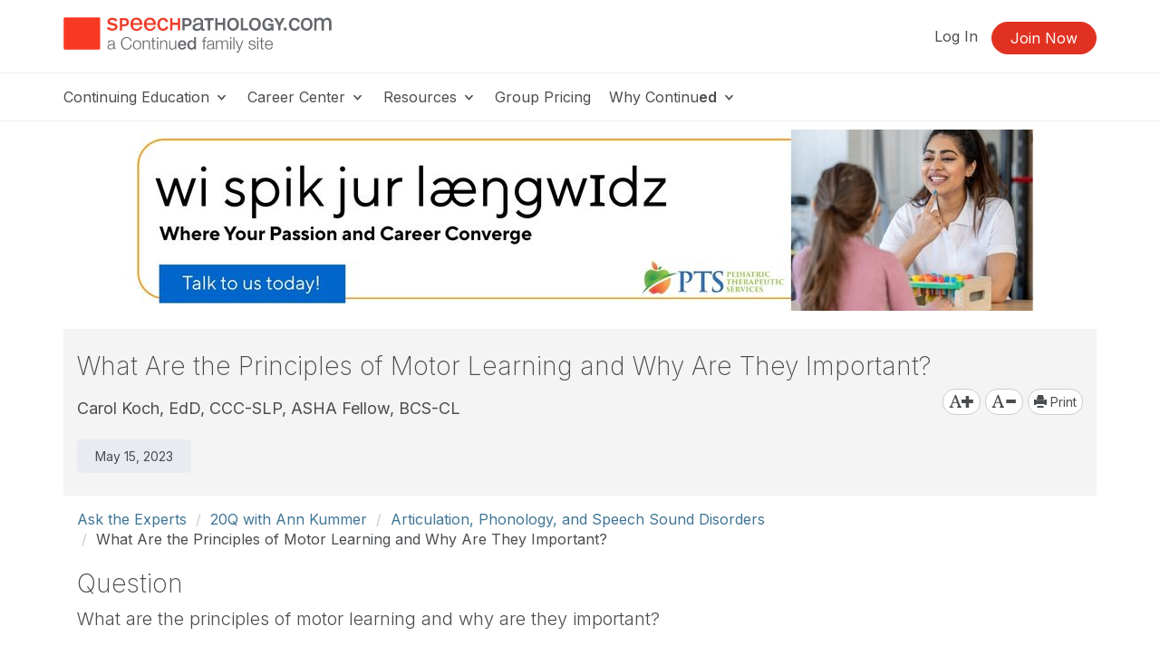

--- FILE ---
content_type: text/html; charset=UTF-8
request_url: https://www.speechpathology.com/ask-the-experts/what-principles-motor-learning-and-20590
body_size: 14771
content:
<!DOCTYPE HTML>
<html lang="en">
<head prefix="og: http://ogp.me/ns# fb: http://ogp.me/ns/fb# website: http://ogp.me/ns/website#">
<meta http-equiv="X-UA-Compatible" content="IE=edge" />
<meta charset="utf-8"/>
<link rel="dns-prefetch" href="//ajax.googleapis.com"  />
<link rel="canonical" href="https://www.speechpathology.com/ask-the-experts/what-principles-motor-learning-and-20590">
<title>What Are the Principles of Motor Learning and Why Are They Important? - Ask the Experts 20590</title>
<meta name="description" content="What are the principles of motor learning and why are they important?&nbsp; 20590 SpeechPathology.com Ask the Experts" />
<meta name="keywords" content="SpeechPathology.com, SLP, Speech-Language Pathology, Speech-Language Pathologist," />
<meta property="og:title" content="What Are the Principles of Motor Learning and Why Are They Important? -Ask the Experts 20590" />
<meta property="og:description" content="What are the principles of motor learning and why are they important?&nbsp;" />
<meta name="content_id" content="20590" />
<meta name="author" content="Carol Koch" />
<meta property="og:type" content="article" />
<meta property="og:url" content="https://www.speechpathology.com/ask-the-experts/what-principles-motor-learning-and-20590" />
<meta property="og:image" content="https://www.speechpathology.com/img/og/og-sp-default.png" />
<meta property="og:site_name" content="SpeechPathology.com" /><meta name="robots" content="noodp" />
<meta name="robots" content="noydir" />
<meta name="viewport" content="width=device-width,initial-scale=1" >
<meta name="HandheldFriendly" content="True">
<meta name="MobileOptimized" content="320"/>
<meta name="apple-mobile-web-app-capable" content="yes">
<meta name="apple-mobile-web-app-status-bar-style" content="black-translucent">

<script>!function(){window.semaphore=window.semaphore||[],window.ketch=function(){window.semaphore.push(arguments)};var e=document.createElement("script");e.type="text/javascript",e.src="https://global.ketchcdn.com/web/v3/config/lacalle/speech_pathology/boot.js",e.defer=e.async=!0,document.getElementsByTagName("head")[0].appendChild(e)}();</script>
<link rel="preconnect" href="https://fonts.googleapis.com"><link rel="preconnect" href="https://fonts.gstatic.com" crossorigin><link href="https://fonts.googleapis.com/css2?family=Inter:wght@200;300;400;500;600;700&display=swap" rel="stylesheet"><link href="https://cdnjs.cloudflare.com/ajax/libs/jasny-bootstrap/3.1.3/css/jasny-bootstrap.min.css" rel="stylesheet"><link href="https://cdnjs.cloudflare.com/ajax/libs/select2/4.0.3/css/select2.min.css" rel="stylesheet" /><link href="https://npmcdn.com/jquery-gray@1.6.0/css/gray.min.css" rel="stylesheet"><link  rel="stylesheet" type="text/css" href="//www.speechpathology.com/assets/main.css?c48387ff2ec9f8a3a60a62fdcc7071b7"></link><link href="/assets/print.css?c48387ff2ec9f8a3a60a62fdcc7071b7" media="print" rel="stylesheet" type="text/css">
<link rel="icon" type="image/vnd.microsoft.icon" href="/favicon-sp.ico">
<link rel="icon" type="image/x-icon" href="/favicon-sp.ico">
<link rel="icon" type="image/png" href="/favicon-sp.png">
<link rel="shortcut icon" href="/favicon-sp.ico">

<link rel="apple-touch-icon apple-touch-glyphicon glyphicon-precomposed" sizes="152x152" href="/img/icons/ios/sp-152.jpg">
<link rel="apple-touch-icon apple-touch-glyphicon glyphicon-precomposed" sizes="76x76" href="/img/icons/ios/sp-76.jpg">
<link rel="apple-touch-icon apple-touch-glyphicon glyphicon-precomposed" sizes="120x120" href="/img/icons/ios/sp-152.jpg">
<link rel="apple-touch-icon apple-touch-glyphicon glyphicon-precomposed" href="/img/icons/ios/sp-76.jpg">
<link rel="apple-touch-icon" sizes="152x152" href="/img/icons/ios/sp-152.jpg">
<link rel="apple-touch-icon" sizes="76x76" href="/img/icons/ios/sp-76.jpg">
<link rel="apple-touch-icon" sizes="120x120" href="/img/icons/ios/sp-152.jpg">
<link rel="apple-touch-icon" href="/img/icons/ios/sp-76.jpg">
<link rel="apple-touch-icon-precomposed" sizes="152x152" href="/img/icons/ios/sp-152.jpg">
<link rel="apple-touch-icon-precomposed" sizes="76x76" href="/img/icons/ios/sp-76.jpg">
<link rel="apple-touch-icon-precomposed" sizes="120x120" href="/img/icons/ios/sp-152.jpg">
<link rel="apple-touch-icon-precomposed" href="/img/icons/ios/sp-76.jpg">
<link rel='stylesheet' href='https://cdnjs.cloudflare.com/ajax/libs/font-awesome/6.5.1/css/all.min.css'><script>
    window.dataLayer = window.dataLayer || [];
</script>	
	<script type="text/javascript" src="//cloudfront.loggly.com/js/loggly.tracker-latest.min.js" async></script>
	<script>
			var _LTracker = _LTracker || [];
			_LTracker.push({
				'logglyKey': '19adb51d-a205-41e8-b1f0-7bf6a62f786a',
				'sendConsoleErrors': true,
				'tag': 'ahm-jslogger'
			});
	</script>

	<script type="text/javascript" src="//widget.trustpilot.com/bootstrap/v5/tp.widget.bootstrap.min.js" async></script>



<script type="text/javascript" src="//ajax.googleapis.com/ajax/libs/jquery/1.12.4/jquery.min.js"></script><script type="text/javascript" src="/js/libs/selectWoo.min.js"></script>
<script type="text/javascript">
	window.jQuery || document.write('<script src="/js/libs/jquery-1.12.4.min.js"><\/script>');
</script>

<script type="text/javascript">
jQuery.fn.select2 || document.write('<script src="/js/libs/selectWoo.min.js"><\/script>');
</script>

	<script type="text/javascript">
		var noMembership = 1;
	</script>
		<!-- Start VWO Async SmartCode -->
	<link rel="preconnect" href="https://dev.visualwebsiteoptimizer.com" />
	<script type='text/javascript' id='vwoCode'>
		window._vwo_code || (function() {
			var account_id=232961,
			version=2.1,
				settings_tolerance=2000,
				hide_element='body',
				hide_element_style = 'opacity:0 !important;filter:alpha(opacity=0) !important;background:none !important',
				/* DO NOT EDIT BELOW THIS LINE */
				f=false,w=window,d=document,v=d.querySelector('#vwoCode'),cK='_vwo_'+account_id+'_settings',cc={};try{var c=JSON.parse(localStorage.getItem('_vwo_'+account_id+'_config'));cc=c&&typeof c==='object'?c:{}}catch(e){}var stT=cc.stT==='session'?w.sessionStorage:w.localStorage;code={use_existing_jquery:function(){return typeof use_existing_jquery!=='undefined'?use_existing_jquery:undefined},library_tolerance:function(){return typeof library_tolerance!=='undefined'?library_tolerance:undefined},settings_tolerance:function(){return cc.sT||settings_tolerance},hide_element_style:function(){return'{'+(cc.hES||hide_element_style)+'}'},hide_element:function(){if(performance.getEntriesByName('first-contentful-paint')[0]){return''}return typeof cc.hE==='string'?cc.hE:hide_element},getVersion:function(){return version},finish:function(e){if(!f){f=true;var t=d.getElementById('_vis_opt_path_hides');if(t)t.parentNode.removeChild(t);if(e)(new Image).src='https://dev.visualwebsiteoptimizer.com/ee.gif?a='+account_id+e}},finished:function(){return f},addScript:function(e){var t=d.createElement('script');t.type='text/javascript';if(e.src){t.src=e.src}else{t.text=e.text}d.getElementsByTagName('head')[0].appendChild(t)},load:function(e,t){var i=this.getSettings(),n=d.createElement('script'),r=this;t=t||{};if(i){n.textContent=i;d.getElementsByTagName('head')[0].appendChild(n);if(!w.VWO||VWO.caE){stT.removeItem(cK);r.load(e)}}else{var o=new XMLHttpRequest;o.open('GET',e,true);o.withCredentials=!t.dSC;o.responseType=t.responseType||'text';o.onload=function(){if(t.onloadCb){return t.onloadCb(o,e)}if(o.status===200){_vwo_code.addScript({text:o.responseText})}else{_vwo_code.finish('&e=loading_failure:'+e)}};o.onerror=function(){if(t.onerrorCb){return t.onerrorCb(e)}_vwo_code.finish('&e=loading_failure:'+e)};o.send()}},getSettings:function(){try{var e=stT.getItem(cK);if(!e){return}e=JSON.parse(e);if(Date.now()>e.e){stT.removeItem(cK);return}return e.s}catch(e){return}},init:function(){if(d.URL.indexOf('__vwo_disable__')>-1)return;var e=this.settings_tolerance();w._vwo_settings_timer=setTimeout(function(){_vwo_code.finish();stT.removeItem(cK)},e);var t;if(this.hide_element()!=='body'){t=d.createElement('style');var i=this.hide_element(),n=i?i+this.hide_element_style():'',r=d.getElementsByTagName('head')[0];t.setAttribute('id','_vis_opt_path_hides');v&&t.setAttribute('nonce',v.nonce);t.setAttribute('type','text/css');if(t.styleSheet)t.styleSheet.cssText=n;else t.appendChild(d.createTextNode(n));r.appendChild(t)}else{t=d.getElementsByTagName('head')[0];var n=d.createElement('div');n.style.cssText='z-index: 2147483647 !important;position: fixed !important;left: 0 !important;top: 0 !important;width: 100% !important;height: 100% !important;background: white !important;';n.setAttribute('id','_vis_opt_path_hides');n.classList.add('_vis_hide_layer');t.parentNode.insertBefore(n,t.nextSibling)}var o='https://dev.visualwebsiteoptimizer.com/j.php?a='+account_id+'&u='+encodeURIComponent(d.URL)+'&vn='+version;if(w.location.search.indexOf('_vwo_xhr')!==-1){this.addScript({src:o})}else{this.load(o+'&x=true')}}};w._vwo_code=code;code.init();})();
	</script>
	<!-- End VWO Async SmartCode -->

        <!-- End Visual Website Optimizer Synchronous Code -->
<script src="https://script.tapfiliate.com/tapfiliate.js" type="text/plain" async data-purposes="analytics" data-ketch-id="ketch-tapfiliate"></script>

<script type="text/plain" data-purposes="analytics" data-ketch-id="ketch-tapfiliate">
    (function(t,a,p){t.TapfiliateObject=a;t[a]=t[a]||function(){ (t[a].q=t[a].q||[]).push(arguments)}})(window,'tap');
    tap('create', '9504-bcde0e');
            tap('detect');
    </script></head>
<body id="body" class="body  sp controller-content content-view printable"><noscript><iframe src="https://www.googletagmanager.com/ns.html?id=GTM-MQBQCC" height="0" width="0" style="display:none;visibility:hidden"></iframe></noscript><script>(function(w,d,s,l,i){w[l]=w[l]||[];w[l].push({"gtm.start":new Date().getTime(),event:"gtm.js"});var f=d.getElementsByTagName(s)[0],j=d.createElement(s),dl=l!="dataLayer"?"&l="+l:"";j.async=true;j.src="https://www.googletagmanager.com/gtm.js?id="+i+dl;f.parentNode.insertBefore(j,f);})(window,document,"script","dataLayer","GTM-MQBQCC");</script><script>dataLayer.push({'event':'page_view','learning_space':'sp','user_type':'anonymous'});</script>
<div class="copyright visible-print tal mb40">
    <p>Copyright &copy; 2026 SpeechPathology.com - All Rights Reserved</p>
</div>

<div id="header-top-wrapper" class=" header-sticky">

      <!-- if isn't dashboard view -->

        <header class="header-marketing" id="header-top">
            <div class="container">
                <div class="row header-top-bar">
                     <div class="col-lg-3 col-md-6 col-sm-12 col-xs-12 z-index-top vertical-align-wrapper" itemscope itemtype="http://schema.org/Organization">
                        <div class="hide">
    <span itemprop="name">SpeechPathology.com</span>
        Phone: <span itemprop="telephone">800-242-5183</span>
        <a href="https://www.speechpathology.com/ask-the-experts/what-principles-motor-learning-and-20590" itemprop="url">SpeechPathology.com</a></div>                        <a href="https://www.speechpathology.com/"
                            rel="home"
                        class="site-logo "
                            >
                            <img src="https://5793188a397439c655cb-1d54a9f7dcbd22be5a38040f9c959e7f.ssl.cf2.rackcdn.com/svg/sp-logo-vertical-tagline.svg" class="logo" alt="Speech Pathology a Continued company, logo" itemprop="logo">                        </a>
                                                    <button id="navbar-toggler-icon" type="button" class="navbar-toggler-icon collapsed hidden-lg hidden-md" data-toggle="collapse" data-target="#navbar" aria-expanded="false" aria-controls="navbar-main">
                                <span class="sr-only">Toggle navigation</span>
                                <span class="icon-bar"></span>
                                <span class="icon-bar"></span>
                                <span class="icon-bar"></span>
                            </button>
                                            </div>
                    <div class="col-lg-9 col-md-6 hidden-xs hidden-sm">
                        <ul class="header-buttons pull-right"><li class='header-sign-in'><a href="https://www.speechpathology.com/login?redirectTo=/ask-the-experts/what-principles-motor-learning-and-20590" id="header-sign-in" class="header-sign-in" rel="nofollow">Log In</a></li><li class='header-sign-up'><a href="https://www.speechpathology.com/members/register/cta?redirectTo=/ask-the-experts/what-principles-motor-learning-and-20590" id="header-sign-up" class="btn btn-primary" rel="nofollow">Join Now</a></li></ul>                    </div>
                </div> <!-- .row -->
            </div> <!-- .container -->

            <hr class="m0">

                            <div class="container">
                    <div class="row">
                        <nav id="navbar-main" class="container navbar-expand">
                            <ul class="navbar-nav navbar-nav-desktop hidden-xs hidden-sm">
                                
                                                                        <li class="nav-item nav-dropdown dropdown">
                                            <a aria-haspopup="true" aria-expanded="false" href="javascript:;" class="nav-link dropdown-toggle dropdown-toggle-no-caret top-level">
                                            Continuing Education <svg xmlns="http://www.w3.org/2000/svg" viewBox="0 0 17 14" width="17"><title>icon-dropdown</title><g data-name="Layer 1"><polygon points="11.16 4.23 9.83 5.8 8.5 7.38 7.17 5.81 5.84 4.23 3.5 4.23 5.71 6.66 8.5 9.77 11.28 6.68 13.5 4.23 11.16 4.23"/></g></svg>
                                            </a>
                                            <ul class="dropdown-menu">
                                        <li class="nav-item"><a href="https://www.speechpathology.com/slp-ceus/" class="nav-link" target="_self">Continuing Education</a></li><li class="nav-item"><a href="https://www.speechpathology.com/slp-ceus/all/" class="nav-link" target="_self">All Courses</a></li><li class="nav-item"><a href="https://www.speechpathology.com/slp-ceus/live/" class="nav-link" target="_self">Live Webinar Courses</a></li><li class="nav-item"><a href="https://www.speechpathology.com/slp-ceus/rec/" class="nav-link" target="_self">Video Courses</a></li><li class="nav-item"><a href="https://www.speechpathology.com/slp-ceus/text/" class="nav-link" target="_self">Text Courses</a></li><li class="nav-item"><a href="https://www.speechpathology.com/slp-ceus/podcast/" class="nav-link" target="_self">Audio Courses</a></li><li class="nav-item"><a href="https://www.speechpathology.com/slp-ceus/topics/" class="nav-link" target="_self">Course Topics</a></li><li class="nav-item"><a href="https://www.speechpathology.com/graduate-level" class="nav-link" target="_self">Graduate-Level Credit</a></li><li class="nav-item"><a href="https://www.speechpathology.com/master-class" class="nav-link" target="_self">Master Classes</a></li></ul>                                        <li class="nav-item nav-dropdown dropdown">
                                            <a aria-haspopup="true" aria-expanded="false" href="javascript:;" class="nav-link dropdown-toggle dropdown-toggle-no-caret top-level">
                                            Career Center <svg xmlns="http://www.w3.org/2000/svg" viewBox="0 0 17 14" width="17"><title>icon-dropdown</title><g data-name="Layer 1"><polygon points="11.16 4.23 9.83 5.8 8.5 7.38 7.17 5.81 5.84 4.23 3.5 4.23 5.71 6.66 8.5 9.77 11.28 6.68 13.5 4.23 11.16 4.23"/></g></svg>
                                            </a>
                                            <ul class="dropdown-menu">
                                        <li class="nav-item"><a href="https://www.speechpathology.com/slp-jobs/" class="nav-link" target="_self">Career Center</a></li><li class="divider"></li><li class="nav-header">Job Seekers</li><li class="nav-item"><a href="https://www.speechpathology.com/slp-jobs/all/" class="nav-link" target="_self">Search All Listings</a></li><li class="nav-item"><a href="https://www.speechpathology.com/slp-jobs/california-ca/" class="nav-link" target="_self">Search Listings In California</a></li><li class="divider"></li><li class="nav-header">Employers</li><li class="nav-item"><a href="https://www.speechpathology.com/slp-employers/post" class="nav-link" target="_self">Post Your Job</a></li><li class="divider"></li><li class="nav-item"><a href="https://www.speechpathology.com/general/for-sale" class="nav-link" target="_self">Equipment/Practices For Sale</a></li></ul>                                        <li class="nav-item nav-dropdown dropdown">
                                            <a aria-haspopup="true" aria-expanded="false" href="javascript:;" class="nav-link dropdown-toggle dropdown-toggle-no-caret top-level">
                                            Resources <svg xmlns="http://www.w3.org/2000/svg" viewBox="0 0 17 14" width="17"><title>icon-dropdown</title><g data-name="Layer 1"><polygon points="11.16 4.23 9.83 5.8 8.5 7.38 7.17 5.81 5.84 4.23 3.5 4.23 5.71 6.66 8.5 9.77 11.28 6.68 13.5 4.23 11.16 4.23"/></g></svg>
                                            </a>
                                            <ul class="dropdown-menu">
                                        <li class="nav-item"><a href="https://www.speechpathology.com/articles/" class="nav-link" target="_self">Articles</a></li><li class="nav-item"><a href="https://www.speechpathology.com/ask-the-experts/" class="nav-link" target="_self">Ask the Experts</a></li><li class="nav-item"><a href="https://www.speechpathology.com/state-license-requirements/" class="nav-link" target="_self">State License Requirements</a></li><li class="nav-item"><a href="https://www.speechpathology.com/state-licensure-boards/" class="nav-link" target="_self">State Licensure Boards</a></li><li class="nav-item"><a href="https://www.speechpathology.com/professional-associations/" class="nav-link" target="_self">Professional Associations</a></li><li class="nav-item"><a href="https://www.speechpathology.com/advisory-board/" class="nav-link" target="_self">Advisory Board</a></li></ul>                                        <li class="nav-item">
                                            <a href="https://www.speechpathology.com/grouplearning" class="nav-link top-level">Group Pricing</a>                                        </li>
                                                                            <li class="nav-item nav-dropdown dropdown">
                                            <a aria-haspopup="true" aria-expanded="false" href="javascript:;" class="nav-link dropdown-toggle dropdown-toggle-no-caret top-level">
                                            Why Continu<b>ed</b> <svg xmlns="http://www.w3.org/2000/svg" viewBox="0 0 17 14" width="17"><title>icon-dropdown</title><g data-name="Layer 1"><polygon points="11.16 4.23 9.83 5.8 8.5 7.38 7.17 5.81 5.84 4.23 3.5 4.23 5.71 6.66 8.5 9.77 11.28 6.68 13.5 4.23 11.16 4.23"/></g></svg>
                                            </a>
                                            <ul class="dropdown-menu">
                                        <li class="nav-item"><a href="https://www.continued.com/why-continued" class="nav-link" target="_blank">Why Continu<b>ed</b></a></li><li class="nav-item"><a href="https://www.speechpathology.com/our-experts" class="nav-link" target="_self">Our Experts</a></li><li class="nav-item"><a href="https://www.speechpathology.com/our-story" class="nav-link" target="_self">Our Story</a></li><li class="nav-item"><a href="https://www.continued.com/tag/speech-language-pathology" class="nav-link" target="_blank">Our Blog</a></li></ul>                            </ul>
                            <div class="mobile-slide-wrapper">
                                <ul class="navbar-nav navbar-nav-mobile hidden-md hidden-lg hidden-xl">
                                    <li class="mobile-nav-buttons hidden-md hidden-lg hidden-xl">
                                        <a href="https://www.speechpathology.com/login?redirectTo=/ask-the-experts/what-principles-motor-learning-and-20590" id="header-sign-in" class="btn btn-default" rel="nofollow">Log In</a><a href="https://www.speechpathology.com/members/register/cta?redirectTo=/ask-the-experts/what-principles-motor-learning-and-20590" id="header-sign-up" class="btn btn-primary" rel="nofollow">Join Now</a>                                    </li>
                                                                                                                    <li class="nav-item nav-slide">
                                                <a aria-haspopup="true" aria-expanded="false" href="javascript:;" class="nav-link top-level">
                                                Continuing Education <svg xmlns="http://www.w3.org/2000/svg" viewBox="0 0 17 14" width="17"><title>icon-dropdown</title><g data-name="Layer 1"><polygon points="11.16 4.23 9.83 5.8 8.5 7.38 7.17 5.81 5.84 4.23 3.5 4.23 5.71 6.66 8.5 9.77 11.28 6.68 13.5 4.23 11.16 4.23"/></g></svg>
                                                </a>
                                                <div class="nav-child-wrapper">
                                                    <ul class="slide-menu">
                                                    <li class="nav-item"><a href="https://www.speechpathology.com/slp-ceus/" class="nav-link">Continuing Education</a></li><li class="nav-item"><a href="https://www.speechpathology.com/slp-ceus/all/" class="nav-link">All Courses</a></li><li class="nav-item"><a href="https://www.speechpathology.com/slp-ceus/live/" class="nav-link">Live Webinar Courses</a></li><li class="nav-item"><a href="https://www.speechpathology.com/slp-ceus/rec/" class="nav-link">Video Courses</a></li><li class="nav-item"><a href="https://www.speechpathology.com/slp-ceus/text/" class="nav-link">Text Courses</a></li><li class="nav-item"><a href="https://www.speechpathology.com/slp-ceus/podcast/" class="nav-link">Audio Courses</a></li><li class="nav-item"><a href="https://www.speechpathology.com/slp-ceus/topics/" class="nav-link">Course Topics</a></li><li class="nav-item"><a href="https://www.speechpathology.com/graduate-level" class="nav-link">Graduate-Level Credit</a></li><li class="nav-item"><a href="https://www.speechpathology.com/master-class" class="nav-link">Master Classes</a></li></ul></div>                                            <li class="nav-item nav-slide">
                                                <a aria-haspopup="true" aria-expanded="false" href="javascript:;" class="nav-link top-level">
                                                Career Center <svg xmlns="http://www.w3.org/2000/svg" viewBox="0 0 17 14" width="17"><title>icon-dropdown</title><g data-name="Layer 1"><polygon points="11.16 4.23 9.83 5.8 8.5 7.38 7.17 5.81 5.84 4.23 3.5 4.23 5.71 6.66 8.5 9.77 11.28 6.68 13.5 4.23 11.16 4.23"/></g></svg>
                                                </a>
                                                <div class="nav-child-wrapper">
                                                    <ul class="slide-menu">
                                                    <li class="nav-item"><a href="https://www.speechpathology.com/slp-jobs/" class="nav-link">Career Center</a></li><li class="divider"></li><li class="nav-header">Job Seekers</li><li class="nav-item"><a href="https://www.speechpathology.com/slp-jobs/all/" class="nav-link">Search All Listings</a></li><li class="nav-item"><a href="https://www.speechpathology.com/slp-jobs/california-ca/" class="nav-link">Search Listings In California</a></li><li class="divider"></li><li class="nav-header">Employers</li><li class="nav-item"><a href="https://www.speechpathology.com/slp-employers/post" class="nav-link">Post Your Job</a></li><li class="divider"></li><li class="nav-item"><a href="https://www.speechpathology.com/general/for-sale" class="nav-link">Equipment/Practices For Sale</a></li></ul></div>                                            <li class="nav-item nav-slide">
                                                <a aria-haspopup="true" aria-expanded="false" href="javascript:;" class="nav-link top-level">
                                                Resources <svg xmlns="http://www.w3.org/2000/svg" viewBox="0 0 17 14" width="17"><title>icon-dropdown</title><g data-name="Layer 1"><polygon points="11.16 4.23 9.83 5.8 8.5 7.38 7.17 5.81 5.84 4.23 3.5 4.23 5.71 6.66 8.5 9.77 11.28 6.68 13.5 4.23 11.16 4.23"/></g></svg>
                                                </a>
                                                <div class="nav-child-wrapper">
                                                    <ul class="slide-menu">
                                                    <li class="nav-item"><a href="https://www.speechpathology.com/articles/" class="nav-link">Articles</a></li><li class="nav-item"><a href="https://www.speechpathology.com/ask-the-experts/" class="nav-link">Ask the Experts</a></li><li class="nav-item"><a href="https://www.speechpathology.com/state-license-requirements/" class="nav-link">State License Requirements</a></li><li class="nav-item"><a href="https://www.speechpathology.com/state-licensure-boards/" class="nav-link">State Licensure Boards</a></li><li class="nav-item"><a href="https://www.speechpathology.com/professional-associations/" class="nav-link">Professional Associations</a></li><li class="nav-item"><a href="https://www.speechpathology.com/advisory-board/" class="nav-link">Advisory Board</a></li></ul></div>                                            <li class="nav-item">
                                            <a href="https://www.speechpathology.com/grouplearning" class="nav-link top-level">Group Pricing</a>                                            </li>
                                                                                    <li class="nav-item nav-slide">
                                                <a aria-haspopup="true" aria-expanded="false" href="javascript:;" class="nav-link top-level">
                                                Why Continu<b>ed</b> <svg xmlns="http://www.w3.org/2000/svg" viewBox="0 0 17 14" width="17"><title>icon-dropdown</title><g data-name="Layer 1"><polygon points="11.16 4.23 9.83 5.8 8.5 7.38 7.17 5.81 5.84 4.23 3.5 4.23 5.71 6.66 8.5 9.77 11.28 6.68 13.5 4.23 11.16 4.23"/></g></svg>
                                                </a>
                                                <div class="nav-child-wrapper">
                                                    <ul class="slide-menu">
                                                    <li class="nav-item"><a href="https://www.continued.com/why-continued" class="nav-link">Why Continu<b>ed</b></a></li><li class="nav-item"><a href="https://www.speechpathology.com/our-experts" class="nav-link">Our Experts</a></li><li class="nav-item"><a href="https://www.speechpathology.com/our-story" class="nav-link">Our Story</a></li><li class="nav-item"><a href="https://www.continued.com/tag/speech-language-pathology" class="nav-link">Our Blog</a></li></ul></div>                                </ul>
                            </div>
                        </nav>
                    </div><!--/.row-->
                                    </div><!--/.container-->
                <hr class="m0">
                    </header>
     <!--/ if dashboardView-->
 </div> <!--#header-top wrapper -->

<script type="text/plain" data-purposes="targeted_advertising" data-ketch-id="ketch-facebook-pixel">
!function(f,b,e,v,n,t,s) {  // FB tracking pixel
    if(f.fbq)return;n=f.fbq=function(){n.callMethod?n.callMethod.apply(n,arguments):n.queue.push(arguments)};
    if(!f._fbq)f._fbq=n;n.push=n;n.loaded=!0;n.version='2.0';n.queue=[];t=b.createElement(e);t.async=!0;
    t.src=v;s=b.getElementsByTagName(e)[0];
    s.parentNode.insertBefore(t,s)}(window,document,'script','https://connect.facebook.net/en_US/fbevents.js');
    fbq('init', '1514456255434957');
    fbq('track', 'PageView');
</script>
<noscript data-purposes="targeted_advertising" data-ketch-id="ketch-facebook-pixel">
    <img height="1" width="1" src="https://www.facebook.com/tr?id=1514456255434957&ev=PageView&noscript=1" alt="Facebook tracking pixel"/>
</noscript>


<section id="content-main" name="content-main" class="view sp">
    <div id="sitewide-slot" class="hidden-print text-center container mt20 ">
        <div class="row">
            <div class="col-xs-12">
                                    <div class="text-center sitewidth hidden-print mb20" data-corp-ids="">	<div class="slot sitewide_general">
		
			

							<a href="https://www.mypts.com/careers/" class="" data-click-href="https://www.speechpathology.com/ads/click/3324/img/no-count" data-ad_id="3324" data-ad_name="PTS Talk to us today! - May 2025" data-ad_placement="sitewide_general" data-ad_advertiser="PTH" data-ad_page_type="GEN" data-traffic_type=""  data-ad_corp_id="422" target="_blank" ><img src="https://www.speechpathology.com/files/a/03300/03324/speechpathology-com-ptsllc.jpg" alt="PTS, Inc - Where Your Passion and Career Converge. Talk to us today!" class="img-responsive center-block" role="presentation" height="200" width="1000"/></a>
						</div>
</div>            </div>
        </div>
    </div>
    <div id="ajax-progress-bar">
        <div id="ajax-progress"></div>
    </div>
    <div id="content-main-nest">
        <div id="content-main-nest-div" class="container">
            <div class="content-show">
										
<div class="grey-header posrel">
	<div class="hnews hentry item content-item content-item-qa">
		<h1 class="h2 mt10 entry-title">What Are the Principles of Motor Learning and Why Are They Important?</h1>
		<div class="row">
			<div class="col-sm-6">
									<div class="contributors">
						<h5>
															<span class="author vcard">
									<span class="fn">
										Carol Koch, EdD, CCC-SLP, ASHA Fellow, BCS-CL									</span>
								</span>
													</h5>
					</div>
								<h3>
					<small>
						<span class="meta">
							<span class="dtstamp label label-default updated">May 15, 2023</span>
						</span>
					</small>
				</h3>
			</div>
			<div class="col-sm-6 text-right">
				<div class="hidden-xs">
					<div>
						
<div class="hidden-print" style="right: 20px; top: 90px;">
    	<a href="" class="btn btn-default btn-xs font-increase"><i class="glyphicon glyphicon-font"></i><i class="glyphicon glyphicon-plus"></i></a>
	<a href="" class="btn btn-default btn-xs font-decrease"><i class="glyphicon glyphicon-font"></i><i class="glyphicon glyphicon-minus"></i></a>

	<a href="/ask-the-experts/what-principles-motor-learning-and-20590?print=true" class="print-link btn btn-default btn-xs" rel="nofollow"><i class="glyphicon glyphicon-print"></i> Print</a>    </div>
					</div>
																	<div class="hidden-print">
													</div>
									</div>
			</div>
		</div>
	</div>
</div>
<div class="wrapper-padding">
	<div class="hidden-xs">
									<ul class="breadcrumb hidden-print" xmlns:v="http://rdf.data-vocabulary.org/#">
					<li typeof="v:Breadcrumb"><a href="/ask-the-experts/" rel="v:url" property="v:title">Ask the Experts</a></li>
																		<li typeof="v:Breadcrumb"><a href="/ask-the-experts/20q-with-ann-kummer/" rel="v:url" property="v:title">20Q with Ann Kummer</a></li>
													<li typeof="v:Breadcrumb"><a href="/ask-the-experts/articulation-phonology-and-speech-sound/" rel="v:url" property="v:title">Articulation, Phonology, and Speech Sound Disorders</a></li>
																<li>What Are the Principles of Motor Learning and Why Are They Important?</li>
				</ul>
						</div>
	<div class="visible-xs">
								<div class="hidden-print mb20 mt10">
							</div>
				
<div class="hidden-print" style="right: 20px; top: 90px;">
    	<a href="" class="btn btn-default btn-xs font-increase"><i class="glyphicon glyphicon-font"></i><i class="glyphicon glyphicon-plus"></i></a>
	<a href="" class="btn btn-default btn-xs font-decrease"><i class="glyphicon glyphicon-font"></i><i class="glyphicon glyphicon-minus"></i></a>

	<a href="/ask-the-experts/what-principles-motor-learning-and-20590?print=true" class="print-link btn btn-default btn-xs" rel="nofollow"><i class="glyphicon glyphicon-print"></i> Print</a>    </div>
	</div>
	<div class="row">
		<div class="entry-content body  col-sm-11">
			<h2>Question</h3>
			<span class="lead"><p>What are the principles of motor learning and why are they important?</p><p>&nbsp;</p></span>
			<h2>Answer</h3>
			<p><p style="margin-bottom:25px">The traditional or motor-based approaches utilized to treat speech sound disorders specifically focus on the motor aspects of sound production. The traditional approach emphasizes teaching the placement of the articulators and the motor movement patterns needed for speech sound production. Therefore, speech sound production is a motor-based skill.</p><p>Motor learning is a &ldquo;set of processes associated with practice or experience leading to relatively permanent changes in the capability for movement&rdquo; (Schmidt &amp; Lee, 2005, p. 302). A learned motor skill results from two different levels of performance that are demonstrated during the acquisition and learning phase and the retention and transfer phase. During the acquisition and learning phase, motor performance is demonstrated through the establishment of the ability to execute a specific motor skill. This perspective emphasizes that acquisition is the product of practice. Retention and transfer reflect the level of learning that is considered the permanent change in the ability to demonstrate the skilled movements as measured by retention of the skill after the training and practice have been completed. The level of performance during the practice phase of motor learning does not predict retention and transfer of the skill (Maas et al., 2008).</p><p>Motor-based approaches have a long history in the treatment of speech sound disorders, yet the research is limited regarding the principles of motor learning and speech-motor learning. Maas and colleagues (2008) have examined the application of the basic principles with intact motor systems. This research can be applied to traditional motor-based interventions with children who demonstrate speech sound disorders.</p><p>Maas and colleagues (2008) have emphasized three areas of study in motor learning principles in which evidence supports the application to the intervention of speech sound disorders in children. The three areas are pertinent to the conditions of practice and include prepractice, principles of practice, and principles of feedback. It is important to utilize this structure in the implementation of motor-based articulation intervention.</p><p>Further, the principles of motor learning are applied differently depending on where the child&rsquo;s articulation skills are along a continuum of motor skills development from acquisition to retention. Application of the principles of motor learning to speech production offers promising insight into optimizing treatment (Maas et al., 2014).</p><p>This ATE is an excerpt from the course,&nbsp;<a href="https://www.speechpathology.com/slp-ceus/course/20q-principles-motor-learning-and-10573" target="_blank">20Q: Principles of Motor Learning and Intervention for Speech Sound Disorders</a>, authored by Carol Koch,&nbsp;EdD, CCC-SLP, ASHA Fellow, BCS-CL.</p></p>
		</div>
	</div>
	<div class="clear"></div>
			<div class="contributors hidden-print">
			<hr>
							<span class="author vcard contributor">
					<span class="fn">
						<div class="contributor" id="contributor7057">
		<div class="row">
			<div class="col-sm-2">
			<div class="thumbnails">
				
				<div class="border-fix">
                    <div class="img-circle-mod img-circle">
                        <img class="inline-block" src="/files/people/02700/02794/carol-koch-presenter.jpg" alt="carol koch" align="left">
                    </div>
                </div>
                			</div>
		</div>
		<div class="col-sm-10 last">
				<h4 class="title mb0">
				Carol Koch, <span title="Degrees">EdD</span>, <span title="Credentials">CCC-SLP, ASHA Fellow, BCS-CL</span>			</h4>
						<p class="bio mt10"><p>Carol Koch, EdD, CCC-SLP, is a Professor at Samford University. Much of her clinical work has been in early intervention, with a focus on children with autism spectrum disorder and children with severe speech sound disorders, including childhood apraxia of speech.&nbsp; Her research and teaching interests have also encompassed early phonological development, speech sound disorders, and CAS.&nbsp; She has been honored as an ASHA Fellow and is a Board Certified Specialist in Child Language. Recently, Dr. Koch published a textbook, Clinical Management of Speech Sound Disorders:&nbsp; A Case-Based Approach. She is also a co-author of the Contrast Cues for Speech and Literacy and the &ldquo;Box of&rdquo; set of cues for articulation therapy and the Box of /&#633;/ Facilitating Contexts and Screener through Bjorem Speech Publications.</p></p>
					</div>
	</div>
</div>
					</span>
				</span>
				<hr>
					</div>
		<div class="clear"></div>
			<div class="hidden-print">
			<h3>Related Courses</h3>
			
             <div id="event-short-8775" class="event-row " data-courses="" data-site-prefix="" data-event-id="8775">
                 <div itemprop="itemListElement" itemscope itemtype="http://schema.org/Course">
                    <div class="hidden">
                        <span itemprop="position">1</span>
                        <span itemprop="url">https://www.speechpathology.com/slp-ceus/course/20q-speech-sound-disorders-old-8775</span>
                        <span itemprop="name">20Q: Speech Sound Disorders: "Old" and "New" Tools</span>
                        <span itemprop="description">This course is designed to provide an exploration into current topics in the clinical management of speech sound disorders. Considerations for target selection and intervention strategies are discussed.</span>
                        <span itemprop="accessMode">textual, visual</span>
                        <span itemprop="offers" itemscope itemtype="http://schema.org/Offer">
                            <span itemprop="price">129</span>
                            <span itemprop="priceCurrency">USD</span>
                            <span itemprop="category">Subscription</span>
                            <span itemprop="description">Unlimited COURSE Access for $129/year</span>
                            <span itemprop="availability">OnlineOnly</span>
                        </span>
                        <span itemprop="provider" itemscope itemtype="https://schema.org/Organization">
                            <span itemprop="name">SpeechPathology.com</span>
                            <span itemprop="url">www.speechpathology.com</span>
                        </span>
                        <span itemprop="hasCourseInstance" itemscope itemtype="https://schema.org/CourseInstance">
                            <span itemprop="name">20Q: Speech Sound Disorders: "Old" and "New" Tools</span>
                            <span itemprop="description">This course is designed to provide an exploration into current topics in the clinical management of speech sound disorders. Considerations for target selection and intervention strategies are discussed.</span>
                            <span itemprop="identifier">8775</span>
                            <span itemprop="courseMode">Online</span>
                            <span itemprop="courseWorkload">PT60M</span>
                        </span>
                    </div>
                     <div class="row ">
                <div class="event-details col-sm-8 col-md-8">
                    <h5><a href="https://www.speechpathology.com/slp-ceus/course/20q-speech-sound-disorders-old-8775" class=" darkgrey">20Q: Speech Sound Disorders: "Old" and "New" Tools</a></h5><div class="presenters">Presented by Carol Koch, EdD, CCC-SLP<br></div><div class="course-type-icons"><svg xmlns="http://www.w3.org/2000/svg" class="course-type-icon" viewBox="0 0 18 20" rel="tooltip" data-original-title="Text" height="24" width="24"><title>Text</title><g id="Layer_1" data-name="Layer 1"/><path d="M3.75,17h10.5a.88.88,0,0,0,.88-.87V3.88A.88.88,0,0,0,14.25,3H3.75a.88.88,0,0,0-.87.88V16.13A.88.88,0,0,0,3.75,17Zm0-13.12h10.5V16.13H3.75Zm8.31,1.75H8.56a.44.44,0,0,0,0,.88h3.5a.44.44,0,0,0,0-.87Zm0,2.63H5.94a.44.44,0,0,0,0,.88h6.13a.44.44,0,0,0,0-.87Zm0,2.63H5.94a.44.44,0,0,0,0,.88h6.13a.44.44,0,0,0,0-.87Zm0,2.63H5.94a.44.44,0,0,0,0,.88h6.13a.44.44,0,0,0,0-.87Z"/></svg></div><div class="visible-xs"><p class="mb5"><strong>Presenter</strong></p>Carol Koch, EdD, CCC-SLP</div><h5 class="mb10 course-labels"><span class="label label-default">Course: #8775</span><span class="label label-default event-label-space">Level: Intermediate</span><span class="label label-default">1 Hour</span></h5><div class="course-review mt5 ml0"><a href="https://www.speechpathology.com/slp-ceus/course/20q-speech-sound-disorders-old-8775#review-9740166"><div class="hidden" itemprop="aggregateRating" itemscope itemtype="http://schema.org/AggregateRating">
                        <span itemprop="ratingValue">4</span>
                        <span itemprop="reviewCount">9259</span>
                    </div><span class="rating" title="4/5"><span class="glyphicon glyphicon-star gold"></span><span class="glyphicon glyphicon-star gold"></span><span class="glyphicon glyphicon-star gold"></span><span class="glyphicon glyphicon-star gold"></span><span class="glyphicon glyphicon-star grayLighter "></span></span></a>&nbsp; <em>'A concise and simple outline and summary of phono and artic errors which was clear and easy to follow!'</em>&nbsp;&nbsp;&nbsp;<a href="https://www.speechpathology.com/slp-ceus/course/20q-speech-sound-disorders-old-8775#reviews" class="strong">Read Reviews</a></div><div class="hidden"><span itemprop="educationalCredentialAwarded">AG Bell - LSLS/1.0 Domain 3; ASHA/0.1 Intermediate, Professional; Calif SLPAB/1.0; IACET/0.1; Kansas LTS-S1370/1.0; SAC/1.0</span></div><div class="course-ceuline mt5">
                        <a class="modalLinkBasic" data-dismiss="modal" data-modal-footer=false href="/slp-ceus/ceu_line_modal/8775/0" rel="nofollow">View CEUs/Hours Offered</a>
                    </div><div class="course-description mt5">This course is designed to provide an exploration into current topics in the clinical management of speech sound disorders. Considerations for target selection and intervention strategies are discussed.</div><div class="mt10 course-categories"></div>
                </div><div class="col-sm-4 col-md-4 event-action"><div class="event-list-row-buttons no-access has-anon-no-access" data-event-id="8775"><a href="https://www.speechpathology.com/slp-ceus/course/20q-speech-sound-disorders-old-8775" class="btn btn-secondary">Course Details</a></div></div></div><hr>
                 </div>
             </div>
             <div id="event-short-10573" class="event-row " data-courses="" data-site-prefix="" data-event-id="10573">
                 <div itemprop="itemListElement" itemscope itemtype="http://schema.org/Course">
                    <div class="hidden">
                        <span itemprop="position">2</span>
                        <span itemprop="url">https://www.speechpathology.com/slp-ceus/course/20q-principles-motor-learning-and-10573</span>
                        <span itemprop="name">20Q: Principles of Motor Learning and Intervention for Speech Sound Disorders</span>
                        <span itemprop="description">An overview of motor learning principles relevant to speech sound disorders, including principles related to structuring practice conditions and feedback, is provided in this course. Evidence from the literature is presented, and specific ways to incorporate these principles into both acquisition and retention phases of intervention are described.</span>
                        <span itemprop="accessMode">textual, visual</span>
                        <span itemprop="offers" itemscope itemtype="http://schema.org/Offer">
                            <span itemprop="price">129</span>
                            <span itemprop="priceCurrency">USD</span>
                            <span itemprop="category">Subscription</span>
                            <span itemprop="description">Unlimited COURSE Access for $129/year</span>
                            <span itemprop="availability">OnlineOnly</span>
                        </span>
                        <span itemprop="provider" itemscope itemtype="https://schema.org/Organization">
                            <span itemprop="name">SpeechPathology.com</span>
                            <span itemprop="url">www.speechpathology.com</span>
                        </span>
                        <span itemprop="hasCourseInstance" itemscope itemtype="https://schema.org/CourseInstance">
                            <span itemprop="name">20Q: Principles of Motor Learning and Intervention for Speech Sound Disorders</span>
                            <span itemprop="description">An overview of motor learning principles relevant to speech sound disorders, including principles related to structuring practice conditions and feedback, is provided in this course. Evidence from the literature is presented, and specific ways to incorporate these principles into both acquisition and retention phases of intervention are described.</span>
                            <span itemprop="identifier">10573</span>
                            <span itemprop="courseMode">Online</span>
                            <span itemprop="courseWorkload">PT60M</span>
                        </span>
                    </div>
                     <div class="row ">
                <div class="event-details col-sm-8 col-md-8">
                    <h5><a href="https://www.speechpathology.com/slp-ceus/course/20q-principles-motor-learning-and-10573" class=" darkgrey">20Q: Principles of Motor Learning and Intervention for Speech Sound Disorders</a></h5><div class="presenters">Presented by Carol Koch, EdD, CCC-SLP, ASHA Fellow, BCS-CL<br></div><div class="course-type-icons"><svg xmlns="http://www.w3.org/2000/svg" class="course-type-icon" viewBox="0 0 18 20" rel="tooltip" data-original-title="Text" height="24" width="24"><title>Text</title><g id="Layer_1" data-name="Layer 1"/><path d="M3.75,17h10.5a.88.88,0,0,0,.88-.87V3.88A.88.88,0,0,0,14.25,3H3.75a.88.88,0,0,0-.87.88V16.13A.88.88,0,0,0,3.75,17Zm0-13.12h10.5V16.13H3.75Zm8.31,1.75H8.56a.44.44,0,0,0,0,.88h3.5a.44.44,0,0,0,0-.87Zm0,2.63H5.94a.44.44,0,0,0,0,.88h6.13a.44.44,0,0,0,0-.87Zm0,2.63H5.94a.44.44,0,0,0,0,.88h6.13a.44.44,0,0,0,0-.87Zm0,2.63H5.94a.44.44,0,0,0,0,.88h6.13a.44.44,0,0,0,0-.87Z"/></svg></div><div class="visible-xs"><p class="mb5"><strong>Presenter</strong></p>Carol Koch, EdD, CCC-SLP, ASHA Fellow, BCS-CL</div><h5 class="mb10 course-labels"><span class="label label-default">Course: #10573</span><span class="label label-default event-label-space">Level: Intermediate</span><span class="label label-default">1 Hour</span></h5><div class="course-review mt5 ml0"><a href="https://www.speechpathology.com/slp-ceus/course/20q-principles-motor-learning-and-10573#review-9767036"><div class="hidden" itemprop="aggregateRating" itemscope itemtype="http://schema.org/AggregateRating">
                        <span itemprop="ratingValue">4</span>
                        <span itemprop="reviewCount">8628</span>
                    </div><span class="rating" title="4/5"><span class="glyphicon glyphicon-star gold"></span><span class="glyphicon glyphicon-star gold"></span><span class="glyphicon glyphicon-star gold"></span><span class="glyphicon glyphicon-star gold"></span><span class="glyphicon glyphicon-star grayLighter "></span></span></a>&nbsp; <em>'Good review of why what we say as feedback and how we structure our sessions directly impacts ultimate results for the client :)'</em>&nbsp;&nbsp;&nbsp;<a href="https://www.speechpathology.com/slp-ceus/course/20q-principles-motor-learning-and-10573#reviews" class="strong">Read Reviews</a></div><div class="hidden"><span itemprop="educationalCredentialAwarded">AG Bell - LSLS/1.0 Domain 3; ASHA/0.1 Intermediate, Professional; Calif SLPAB/1.0; IACET/0.1; Kansas LTS-S1370/1.0; SAC/1.0</span></div><div class="course-ceuline mt5">
                        <a class="modalLinkBasic" data-dismiss="modal" data-modal-footer=false href="/slp-ceus/ceu_line_modal/10573/0" rel="nofollow">View CEUs/Hours Offered</a>
                    </div><div class="course-description mt5">An overview of motor learning principles relevant to speech sound disorders, including principles related to structuring practice conditions and feedback, is provided in this course. Evidence from the literature is presented, and specific ways to incorporate these principles into both acquisition and retention phases of intervention are described.</div><div class="mt10 course-categories"></div>
                </div><div class="col-sm-4 col-md-4 event-action"><div class="event-list-row-buttons no-access has-anon-no-access" data-event-id="10573"><a href="https://www.speechpathology.com/slp-ceus/course/20q-principles-motor-learning-and-10573" class="btn btn-secondary">Course Details</a></div></div></div><hr>
                 </div>
             </div>
             <div id="event-short-9928" class="event-row " data-courses="" data-site-prefix="" data-event-id="9928">
                 <div itemprop="itemListElement" itemscope itemtype="http://schema.org/Course">
                    <div class="hidden">
                        <span itemprop="position">3</span>
                        <span itemprop="url">https://www.speechpathology.com/slp-ceus/course/20q-current-topics-in-supervision-9928</span>
                        <span itemprop="name">20Q: Current Topics in Supervision</span>
                        <span itemprop="description">This course provides an exploration into current topics regarding clinical supervision, including professional development requirements for clinical supervisors, key competencies, and strategies for effective supervision.</span>
                        <span itemprop="accessMode">textual, visual</span>
                        <span itemprop="offers" itemscope itemtype="http://schema.org/Offer">
                            <span itemprop="price">129</span>
                            <span itemprop="priceCurrency">USD</span>
                            <span itemprop="category">Subscription</span>
                            <span itemprop="description">Unlimited COURSE Access for $129/year</span>
                            <span itemprop="availability">OnlineOnly</span>
                        </span>
                        <span itemprop="provider" itemscope itemtype="https://schema.org/Organization">
                            <span itemprop="name">SpeechPathology.com</span>
                            <span itemprop="url">www.speechpathology.com</span>
                        </span>
                        <span itemprop="hasCourseInstance" itemscope itemtype="https://schema.org/CourseInstance">
                            <span itemprop="name">20Q: Current Topics in Supervision</span>
                            <span itemprop="description">This course provides an exploration into current topics regarding clinical supervision, including professional development requirements for clinical supervisors, key competencies, and strategies for effective supervision.</span>
                            <span itemprop="identifier">9928</span>
                            <span itemprop="courseMode">Online</span>
                            <span itemprop="courseWorkload">PT60M</span>
                        </span>
                    </div>
                     <div class="row ">
                <div class="event-details col-sm-8 col-md-8">
                    <h5><a href="https://www.speechpathology.com/slp-ceus/course/20q-current-topics-in-supervision-9928" class=" darkgrey">20Q: Current Topics in Supervision</a></h5><div class="presenters">Presented by Carol Koch, EdD, CCC-SLP<br></div><div class="course-type-icons"><svg xmlns="http://www.w3.org/2000/svg" class="course-type-icon" viewBox="0 0 18 20" rel="tooltip" data-original-title="Text" height="24" width="24"><title>Text</title><g id="Layer_1" data-name="Layer 1"/><path d="M3.75,17h10.5a.88.88,0,0,0,.88-.87V3.88A.88.88,0,0,0,14.25,3H3.75a.88.88,0,0,0-.87.88V16.13A.88.88,0,0,0,3.75,17Zm0-13.12h10.5V16.13H3.75Zm8.31,1.75H8.56a.44.44,0,0,0,0,.88h3.5a.44.44,0,0,0,0-.87Zm0,2.63H5.94a.44.44,0,0,0,0,.88h6.13a.44.44,0,0,0,0-.87Zm0,2.63H5.94a.44.44,0,0,0,0,.88h6.13a.44.44,0,0,0,0-.87Zm0,2.63H5.94a.44.44,0,0,0,0,.88h6.13a.44.44,0,0,0,0-.87Z"/></svg></div><div class="visible-xs"><p class="mb5"><strong>Presenter</strong></p>Carol Koch, EdD, CCC-SLP</div><h5 class="mb10 course-labels"><span class="label label-default">Course: #9928</span><span class="label label-default event-label-space">Level: Intermediate</span><span class="label label-default">1 Hour</span></h5><div class="course-review mt5 ml0"><a href="https://www.speechpathology.com/slp-ceus/course/20q-current-topics-in-supervision-9928#review-9768024"><div class="hidden" itemprop="aggregateRating" itemscope itemtype="http://schema.org/AggregateRating">
                        <span itemprop="ratingValue">4</span>
                        <span itemprop="reviewCount">12072</span>
                    </div><span class="rating" title="4/5"><span class="glyphicon glyphicon-star gold"></span><span class="glyphicon glyphicon-star gold"></span><span class="glyphicon glyphicon-star gold"></span><span class="glyphicon glyphicon-star gold"></span><span class="glyphicon glyphicon-star grayLighter "></span></span></a>&nbsp; <em>'The written Q&A format was easy to follow'</em>&nbsp;&nbsp;&nbsp;<a href="https://www.speechpathology.com/slp-ceus/course/20q-current-topics-in-supervision-9928#reviews" class="strong">Read Reviews</a></div><div class="hidden"><span itemprop="educationalCredentialAwarded">ASHA/0.1 Intermediate, Related; Calif SLPAB/1.0; IACET/0.1; Kansas LTS-S1370/1.0; SAC/1.0</span></div><div class="course-ceuline mt5">
                        <a class="modalLinkBasic" data-dismiss="modal" data-modal-footer=false href="/slp-ceus/ceu_line_modal/9928/0" rel="nofollow">View CEUs/Hours Offered</a>
                    </div><div class="course-description mt5">This course provides an exploration into current topics regarding clinical supervision, including professional development requirements for clinical supervisors, key competencies, and strategies for effective supervision.</div><div class="mt10 course-categories"></div>
                </div><div class="col-sm-4 col-md-4 event-action"><div class="event-list-row-buttons no-access has-anon-no-access" data-event-id="9928"><a href="https://www.speechpathology.com/slp-ceus/course/20q-current-topics-in-supervision-9928" class="btn btn-secondary">Course Details</a></div></div></div><hr>
                 </div>
             </div><div class="row">
                    <div class="col-sm-12 col-md-12 show-xs"></div>
                </div>
             <div id="event-short-10002" class="event-row " data-courses="" data-site-prefix="" data-event-id="10002">
                 <div itemprop="itemListElement" itemscope itemtype="http://schema.org/Course">
                    <div class="hidden">
                        <span itemprop="position">4</span>
                        <span itemprop="url">https://www.speechpathology.com/slp-ceus/course/20q-dynamics-school-based-speech-10002</span>
                        <span itemprop="name">20Q: Dynamics of School-Based Speech and Language Therapy Variables</span>
                        <span itemprop="description">This course reviews dynamics of speech and language therapy variables such as session frequency, intervention intensity, and dosage, and how these are impacted by different service delivery models. It discusses how therapy outcomes are related to therapy quality, IEP goals, and SLP-level variables such as job satisfaction and caseload size.</span>
                        <span itemprop="accessMode">textual, visual</span>
                        <span itemprop="offers" itemscope itemtype="http://schema.org/Offer">
                            <span itemprop="price">129</span>
                            <span itemprop="priceCurrency">USD</span>
                            <span itemprop="category">Subscription</span>
                            <span itemprop="description">Unlimited COURSE Access for $129/year</span>
                            <span itemprop="availability">OnlineOnly</span>
                        </span>
                        <span itemprop="provider" itemscope itemtype="https://schema.org/Organization">
                            <span itemprop="name">SpeechPathology.com</span>
                            <span itemprop="url">www.speechpathology.com</span>
                        </span>
                        <span itemprop="hasCourseInstance" itemscope itemtype="https://schema.org/CourseInstance">
                            <span itemprop="name">20Q: Dynamics of School-Based Speech and Language Therapy Variables</span>
                            <span itemprop="description">This course reviews dynamics of speech and language therapy variables such as session frequency, intervention intensity, and dosage, and how these are impacted by different service delivery models. It discusses how therapy outcomes are related to therapy quality, IEP goals, and SLP-level variables such as job satisfaction and caseload size.</span>
                            <span itemprop="identifier">10002</span>
                            <span itemprop="courseMode">Online</span>
                            <span itemprop="courseWorkload">PT60M</span>
                        </span>
                    </div>
                     <div class="row ">
                <div class="event-details col-sm-8 col-md-8">
                    <h5><a href="https://www.speechpathology.com/slp-ceus/course/20q-dynamics-school-based-speech-10002" class=" darkgrey">20Q: Dynamics of School-Based Speech and Language Therapy Variables</a></h5><div class="presenters">Presented by Kelly Farquharson, PhD, CCC-SLP, Anne Reed, MS, CCC-SLP<br></div><div class="course-type-icons"><svg xmlns="http://www.w3.org/2000/svg" class="course-type-icon" viewBox="0 0 18 20" rel="tooltip" data-original-title="Text" height="24" width="24"><title>Text</title><g id="Layer_1" data-name="Layer 1"/><path d="M3.75,17h10.5a.88.88,0,0,0,.88-.87V3.88A.88.88,0,0,0,14.25,3H3.75a.88.88,0,0,0-.87.88V16.13A.88.88,0,0,0,3.75,17Zm0-13.12h10.5V16.13H3.75Zm8.31,1.75H8.56a.44.44,0,0,0,0,.88h3.5a.44.44,0,0,0,0-.87Zm0,2.63H5.94a.44.44,0,0,0,0,.88h6.13a.44.44,0,0,0,0-.87Zm0,2.63H5.94a.44.44,0,0,0,0,.88h6.13a.44.44,0,0,0,0-.87Zm0,2.63H5.94a.44.44,0,0,0,0,.88h6.13a.44.44,0,0,0,0-.87Z"/></svg></div><div class="visible-xs"><p class="mb5"><strong>Presenters</strong></p>Kelly Farquharson, PhD, CCC-SLPAnne Reed, MS, CCC-SLP</div><h5 class="mb10 course-labels"><span class="label label-default">Course: #10002</span><span class="label label-default event-label-space">Level: Advanced</span><span class="label label-default">1 Hour</span></h5><div class="course-review mt5 ml0"><a href="https://www.speechpathology.com/slp-ceus/course/20q-dynamics-school-based-speech-10002#review-9750443"><div class="hidden" itemprop="aggregateRating" itemscope itemtype="http://schema.org/AggregateRating">
                        <span itemprop="ratingValue">4</span>
                        <span itemprop="reviewCount">7789</span>
                    </div><span class="rating" title="4/5"><span class="glyphicon glyphicon-star gold"></span><span class="glyphicon glyphicon-star gold"></span><span class="glyphicon glyphicon-star gold"></span><span class="glyphicon glyphicon-star gold"></span><span class="glyphicon glyphicon-star grayLighter "></span></span></a>&nbsp; <em>'This course provided great insight on group, individual, and push in sessions'</em>&nbsp;&nbsp;&nbsp;<a href="https://www.speechpathology.com/slp-ceus/course/20q-dynamics-school-based-speech-10002#reviews" class="strong">Read Reviews</a></div><div class="hidden"><span itemprop="educationalCredentialAwarded">AG Bell - LSLS/1.0 Domain 3, Domain 7; ASHA/0.1 Advanced, Professional; Calif SLPAB/1.0; IACET/0.1; Kansas LTS-S1370/1.0; SAC/1.0</span></div><div class="course-ceuline mt5">
                        <a class="modalLinkBasic" data-dismiss="modal" data-modal-footer=false href="/slp-ceus/ceu_line_modal/10002/0" rel="nofollow">View CEUs/Hours Offered</a>
                    </div><div class="course-description mt5">This course reviews dynamics of speech and language therapy variables such as session frequency, intervention intensity, and dosage, and how these are impacted by different service delivery models. It discusses how therapy outcomes are related to therapy quality, IEP goals, and SLP-level variables such as job satisfaction and caseload size.</div><div class="mt10 course-categories"></div>
                </div><div class="col-sm-4 col-md-4 event-action"><div class="event-list-row-buttons no-access has-anon-no-access" data-event-id="10002"><a href="https://www.speechpathology.com/slp-ceus/course/20q-dynamics-school-based-speech-10002" class="btn btn-secondary">Course Details</a></div></div></div><hr>
                 </div>
             </div>
             <div id="event-short-10008" class="event-row " data-courses="" data-site-prefix="" data-event-id="10008">
                 <div itemprop="itemListElement" itemscope itemtype="http://schema.org/Course">
                    <div class="hidden">
                        <span itemprop="position">5</span>
                        <span itemprop="url">https://www.speechpathology.com/slp-ceus/course/20q-continuum-approach-for-sorting-10008</span>
                        <span itemprop="name">20Q: A Continuum Approach for Sorting Out Processing Disorders</span>
                        <span itemprop="description">There is a good deal of confusion among audiologists and speech-language pathologists when a diagnosis of “processing disorder” is introduced. This course presents a continuum model to differentiate processing disorders into acoustic, phonemic, or linguistic aspects so that assessment and treatment can become more focused and effective. The roles of audiologists and SLPs in relation to processing disorders are described, and compensatory strategies for differing aspects of processing are presented.</span>
                        <span itemprop="accessMode">textual, visual</span>
                        <span itemprop="offers" itemscope itemtype="http://schema.org/Offer">
                            <span itemprop="price">129</span>
                            <span itemprop="priceCurrency">USD</span>
                            <span itemprop="category">Subscription</span>
                            <span itemprop="description">Unlimited COURSE Access for $129/year</span>
                            <span itemprop="availability">OnlineOnly</span>
                        </span>
                        <span itemprop="provider" itemscope itemtype="https://schema.org/Organization">
                            <span itemprop="name">SpeechPathology.com</span>
                            <span itemprop="url">www.speechpathology.com</span>
                        </span>
                        <span itemprop="hasCourseInstance" itemscope itemtype="https://schema.org/CourseInstance">
                            <span itemprop="name">20Q: A Continuum Approach for Sorting Out Processing Disorders</span>
                            <span itemprop="description">There is a good deal of confusion among audiologists and speech-language pathologists when a diagnosis of “processing disorder” is introduced. This course presents a continuum model to differentiate processing disorders into acoustic, phonemic, or linguistic aspects so that assessment and treatment can become more focused and effective. The roles of audiologists and SLPs in relation to processing disorders are described, and compensatory strategies for differing aspects of processing are presented.</span>
                            <span itemprop="identifier">10008</span>
                            <span itemprop="courseMode">Online</span>
                            <span itemprop="courseWorkload">PT60M</span>
                        </span>
                    </div>
                     <div class="row ">
                <div class="event-details col-sm-8 col-md-8">
                    <h5><a href="https://www.speechpathology.com/slp-ceus/course/20q-continuum-approach-for-sorting-10008" class=" darkgrey">20Q: A Continuum Approach for Sorting Out Processing Disorders</a></h5><div class="presenters">Presented by Gail J. Richard, PhD, CCC-SLP<br></div><div class="course-type-icons"><svg xmlns="http://www.w3.org/2000/svg" class="course-type-icon" viewBox="0 0 18 20" rel="tooltip" data-original-title="Text" height="24" width="24"><title>Text</title><g id="Layer_1" data-name="Layer 1"/><path d="M3.75,17h10.5a.88.88,0,0,0,.88-.87V3.88A.88.88,0,0,0,14.25,3H3.75a.88.88,0,0,0-.87.88V16.13A.88.88,0,0,0,3.75,17Zm0-13.12h10.5V16.13H3.75Zm8.31,1.75H8.56a.44.44,0,0,0,0,.88h3.5a.44.44,0,0,0,0-.87Zm0,2.63H5.94a.44.44,0,0,0,0,.88h6.13a.44.44,0,0,0,0-.87Zm0,2.63H5.94a.44.44,0,0,0,0,.88h6.13a.44.44,0,0,0,0-.87Zm0,2.63H5.94a.44.44,0,0,0,0,.88h6.13a.44.44,0,0,0,0-.87Z"/></svg></div><div class="visible-xs"><p class="mb5"><strong>Presenter</strong></p>Gail J. Richard, PhD, CCC-SLP</div><h5 class="mb10 course-labels"><span class="label label-default">Course: #10008</span><span class="label label-default event-label-space">Level: Intermediate</span><span class="label label-default">1 Hour</span></h5><div class="course-review mt5 ml0"><a href="https://www.speechpathology.com/slp-ceus/course/20q-continuum-approach-for-sorting-10008#review-9750960"><div class="hidden" itemprop="aggregateRating" itemscope itemtype="http://schema.org/AggregateRating">
                        <span itemprop="ratingValue">4</span>
                        <span itemprop="reviewCount">7476</span>
                    </div><span class="rating" title="4/5"><span class="glyphicon glyphicon-star gold"></span><span class="glyphicon glyphicon-star gold"></span><span class="glyphicon glyphicon-star gold"></span><span class="glyphicon glyphicon-star gold"></span><span class="glyphicon glyphicon-star grayLighter "></span></span></a>&nbsp; <em>'The in-depth descriptions'</em>&nbsp;&nbsp;&nbsp;<a href="https://www.speechpathology.com/slp-ceus/course/20q-continuum-approach-for-sorting-10008#reviews" class="strong">Read Reviews</a></div><div class="hidden"><span itemprop="educationalCredentialAwarded">AG Bell - LSLS/1.0 Domain 3, Domain 7; ASHA/0.1 Intermediate, Professional; Calif SLPAB/1.0; IACET/0.1; Kansas LTS-S1370/1.0; SAC/1.0</span></div><div class="course-ceuline mt5">
                        <a class="modalLinkBasic" data-dismiss="modal" data-modal-footer=false href="/slp-ceus/ceu_line_modal/10008/0" rel="nofollow">View CEUs/Hours Offered</a>
                    </div><div class="course-description mt5">There is a good deal of confusion among audiologists and speech-language pathologists when a diagnosis of “processing disorder” is introduced. This course presents a continuum model to differentiate processing disorders into acoustic, phonemic, or linguistic aspects so that assessment and treatment can become more focused and effective. The roles of audiologists and SLPs in relation to processing disorders are described, and compensatory strategies for differing aspects of processing are presented.</div><div class="mt10 course-categories"></div>
                </div><div class="col-sm-4 col-md-4 event-action"><div class="event-list-row-buttons no-access has-anon-no-access" data-event-id="10008"><a href="https://www.speechpathology.com/slp-ceus/course/20q-continuum-approach-for-sorting-10008" class="btn btn-secondary">Course Details</a></div></div></div><hr>
                 </div>
             </div>		</div>
		<div class="row">
					</div>
</div>
	</div>
        </div>
    </div><!-- /#content-main-nest -->
</section><!-- /#content-main -->

<footer id="footer" class="w100p">
    <div id="footer-wave">
        <img src="https://5793188a397439c655cb-1d54a9f7dcbd22be5a38040f9c959e7f.ssl.cf2.rackcdn.com/images/footer-wave.svg" aria-hidden="true"/>
    </div>
    <div id="footer-links" class="container m0 w100p py50 px30 px20-sm">
        <div class="row m0">
            <div id="footer-logo-container">
                <a href="https://www.continued.com" target="_blank" class="tal">
                    <img id="footer-logo" src="https://5793188a397439c655cb-1d54a9f7dcbd22be5a38040f9c959e7f.ssl.cf2.rackcdn.com/svg/continued-logo-rounded.svg" alt="CEUs ContinuED logo">
                </a>
            </div>
            <div id="footer-nav-links-container">
                <div class="container m0 w100p max-width-100 p0">
                    <div class="row tal m0">
                        <div class="col-sm-6 p0">
                            <div class="container m0 p0">
                                <div class="row m0">
                                    <ul class="footer-nav-left-inner m0 p0">
                                        	<li><a href="https://continuedcom.tapfiliate.com/publisher/signup/speechpathology-com-affiliate-program/" target="_self">Affiliates</a></li>
	<li><a href="https://www.speechpathology.com/partners/" target="_self">Partners</a></li>
	<li><a href="https://www.speechpathology.com/grouplearning" target="_self">Group Pricing</a></li>
<li>
    <button id="our-sites" class="btn btn-primary" type="button" aria-expanded="false" aria-controls="site-links">Our Sites </button>
    <ul id="site-links" aria-expanded="false">
        	<li><a href="https://www.audiologyonline.com" target="_blank">Audiology</a></li>
	<li><a href="https://www.continued.com/counseling/" target="_blank">Counseling</a></li>
	<li><a href="https://www.continued.com/early-childhood-education/" target="_blank">Early Childhood Education</a></li>
	<li><a href="https://www.continued.com/massage-therapy/" target="_blank">Massage Therapy</a></li>
	<li><a href="https://www.occupationaltherapy.com" target="_blank">Occupational Therapy</a></li>
	<li><a href="https://www.physicaltherapy.com" target="_blank">Physical Therapy</a></li>
	<li><a href="https://www.continued.com/psychology/" target="_blank">Psychology</a></li>
	<li><a href="https://www.continued.com/respiratory-therapy/" target="_blank">Respiratory Therapy</a></li>
	<li><a href="https://www.continued.com/social-work/" target="_blank">Social Work</a></li>
	<li><a href="https://www.speechpathology.com" target="_blank">Speech-Language Pathology</a></li>
	<li><a href="https://www.simucase.com" target="_blank">Simucase</a></li>
    </ul>
</li>                                    </ul>
                                    <ul class="footer-nav-right-inner m0 p0">
                                        	<li><a href="https://ed.continued.com/sp-newsletter.html" target="_self">Newsletter</a></li>
	<li><a href="https://www.continued.com/press" target="_blank">Press</a></li>
	<li><a href="https://www.continued.com/blog" target="_blank">Blog</a></li>
	<li><a href="https://www.continued.com/employment" target="_blank">Employment</a></li>
                                    </ul>
                                </div>
                            </div>
                        </div>
                        <div class="col-sm-6 p0">
                            <div class="container m0 p0">
                                <div class="row m0">
                                    <ul class="footer-nav-left-inner m0 p0">
                                        	<li><a href="https://help-center.continued.com" target="_blank">Help</a></li>
	<li><a href="https://www.speechpathology.com/contact-us" target="_self">Contact</a></li>
	<li><a href="https://www.speechpathology.com/sitemap/" target="_self">Sitemap</a></li>
                                    </ul>
                                    <ul class="footer-nav-right-inner m0 p0">
                                        <li>
    <a class="social-media-link" href="tel:800-242-5183" target="_blank">
        <div class="sm-icon sm-icon-phone-number" aria-hidden="true"></div>
        <p id="footer-phone-number" class="sm-label">800-242-5183</p>
    </a>
</li>
<li>
    <a class="social-media-link" href="https://www.facebook.com/speechpathologycom" target="_blank">
        <div class="sm-icon sm-icon-facebook" aria-hidden="true"></div>
        <p id="footer-facebook" class="sm-label">Facebook</p>
    </a>
</li>
<li>
    <a class="social-media-link" href="https://www.youtube.com/user/SpeechPathologycom" target="_blank">
        <div class="sm-icon sm-icon-youtube" aria-hidden="true"></div>
        <p id="footer-youtube" class="sm-label">YouTube</p>
    </a>
</li>
<li>
    <a class="social-media-link" href="https://www.linkedin.com/company/speechpathology-com/" target="_blank">
        <div class="sm-icon sm-icon-linked-in" aria-hidden="true"></div>
        <p id="footer-linked-in" class="sm-label">LinkedIn</p>
    </a>
</li>
<li>
    <a class="social-media-link" href="https://x.com/speechpathology" target="_blank">
        <div class="sm-icon sm-icon-x" aria-hidden="true"></div>
        <p id="footer-x" class="sm-label">X, formerly Twitter</p>
    </a>
</li>
                                    </ul>
                                </div>
                            </div>
                        </div>
                    </div>
                </div>
            </div>
        </div>
    </div>
    <div id="copyright-terms" class="tal py20 px30 px20-sm">
    <div class="copyright-date">
        <span>&copy; <script type="text/javascript">document.write(new Date().getFullYear());</script> Continu<b>ed</b>&reg;</span>
    </div>
    <div class="copyright-links">
        <ul class="tal">
                            <li><a href="https://www.continued.com/accessibility" target="_blank">Accessibility</a></li>
                            <li><a href="https://www.speechpathology.com/general/terms-and-conditions" target="_self">Terms</a></li>
                            <li><a href="https://www.speechpathology.com/general/privacy-policy" target="_self">Privacy Policy</a></li>
            <li><a href="#" onclick="ketch('showExperience'); return false;" title="Cookie Preferences">Cookie Preferences</a></li>                <li><a href="https://www.continued.com/privacy-request" target="_self">Do Not Sell or Share My Personal Information</a></li>
                    </ul>
    </div>
</div>
</footer>

<div class="pageLoadGfx"></div>


<script>
$(function() {
    var resized = false;
    var initFooterPadding = parseInt($('#content-main').css('padding-bottom'), 10);
    var initContentMainHeight = $('#content-main').height();

    var footerPadding = function() {
        var padding = parseInt($('footer').height(), 10) + initFooterPadding + 'px';
        $('#content-main').css('padding-bottom', padding);
    };
    footerPadding();

    var contentSizeCheck = function() {
		var currentHeight = parseInt($('#content-main').height(), 10);
		if (currentHeight != initContentMainHeight) {
			footerPadding();
			initContentMainHeight = currentHeight;
		}
    };

    $('#our-sites').on('click', function () {
		var isExpanded = $('#our-sites').attr('aria-expanded');
		if (isExpanded === "false") {
			$('#site-links').css({'display':'block'});
			$('#site-links').attr('aria-expanded', 'true');
			$('#our-sites').attr('aria-expanded', 'true');
			footerPadding();
	    } else {
			$('#site-links').css({'display':'none'});
			$('#site-links').attr('aria-expanded', 'false');
			$('#our-sites').attr('aria-expanded', 'false');
			footerPadding();
	    }
	});


    $(window).resize(function() {
      resized = true;
    });

    setInterval(function() {
        if(resized) {
            resized = false;
            footerPadding();
        }
        contentSizeCheck();
    }, 250);
});
</script>
<script src="https://5793188a397439c655cb-1d54a9f7dcbd22be5a38040f9c959e7f.ssl.cf2.rackcdn.com/js/jquery-lazy/jquery.lazy.min.js"></script>
<script type="text/javascript">
window.jQuery.Lazy || document.write('<script src="/js/fallback/jquery-lazy/jquery.lazy.min.js"><\/script>');
</script>

<script>
	$(function() {
		window.__lazyload_instance = $(".lazy").Lazy({
			chainable: false,
			visibleOnly: true,
			threshold: 400,
		});
		// force load all images if printing
		var supportsBeforePrint = false;
		$(window).on("beforeprint", function(event) {
			supportsBeforePrint = true; window.__lazyload_instance.force(".lazy");
		});
		// Safari polyfill
		var mediaQueryList = window.matchMedia("print");
		!supportsBeforePrint && mediaQueryList.addListener(function(mql) {
			if(mql.matches) {
				window.__lazyload_instance.force(".lazy");
			}
		});
	});
</script>
<script type="text/javascript" src="//cdnjs.cloudflare.com/ajax/libs/modernizr/2.6.2/modernizr.min.js"></script>
<script type="text/javascript">
window.Modernizr || document.write('<script src="/js/libs/modernizr-2.5.3.min.js"><\/script>');
</script>
<script src="https://cdnjs.cloudflare.com/ajax/libs/jasny-bootstrap/3.1.3/js/jasny-bootstrap.min.js"></script><script type="text/javascript" src="https://npmcdn.com/jquery-gray@1.6.0/js/jquery.gray.min.js"></script><script>
			var YTPlayers = {};
			var tag = document.createElement('script');
			tag.src = 'https://www.youtube.com/iframe_api';
		    var firstScriptTag = document.getElementsByTagName('script')[0];
		    firstScriptTag.parentNode.insertBefore(tag, firstScriptTag);


		    function onYouTubeIframeAPIReady() {
				console.info('YT API ready');
				$('.youtube-video').each(function(){
					var identifier = this.id;
					console.info('IFrame:'+identifier);
					try {
						YTPlayers[identifier] = new YT.Player(identifier, {
							events: {
								'onStateChange': function(event){
									reportYTState(event, identifier);
								}
							}
						});
					} catch(e) {console.error(e)}
				});
			}

		</script><script type="text/javascript">
            dataLayer.push({'event':'ad_impression','ad_id':'3324','ad_name':'PTS Talk to us today! - May 2025','ad_placement':'sitewide_general','ad_advertiser':'PTH','ad_page_type':'GEN','ad_corp_id':'422'});
        </script><script  src="//www.speechpathology.com/assets/main.js?c48387ff2ec9f8a3a60a62fdcc7071b7" type="text/javascript"></script>
	<script type="text/javascript" src="https://cdn.jwplayer.com/libraries/Ql9589S4.js"></script>
	<script type="text/javascript" src="/js/ck-responsive-images.js?1762291098"></script>
<script type="text/javascript">$.Util.setScriptLoaded(["https:\/\/cdn.jwplayer.com\/libraries\/Ql9589S4.js","\/js\/ck-responsive-images.js?1762291098"]);</script><script type="text/javascript">$(document).ready(function() {try{$.App.activate();}catch(ERROR){console.error(ERROR,'0');}
try{$("a.print-link").bind("click", function(e) { window.print(); return false; });}catch(ERROR){console.error(ERROR,'1');}
try{$("a.print-link").bind("click", function(e) { window.print(); return false; });}catch(ERROR){console.error(ERROR,'2');}
try{ $.App.ResponsiveImages.init(); $.App.ResponsiveImages.process(); }catch(ERROR){console.error(ERROR,'3');}
try{
    if($("#raf-close").length){
        $("#raf-close").on("click", function() {
            $("#raf").slideUp("fast");
            $.ajax({
                type: "POST",
                url: "/members/update_member/returnas.json",
                data: {
                    "data": {
                        "Verify" : { "hash" : "290bd0db6d636323ff3a501e2ba79fbb5be37663"},
                        "Member": {
                            "id": 0,
                            "hide_raf": 1
                        }
                    }
                },
                success: function(response) {
                    console.log("saved hide_raf", response);
                },
                error: function(response) {
                    console.error("unable to save hide_raf", response);
                },
                global: false
            });
            return false;
        });
    }
}catch(ERROR){console.error(ERROR,'4');}},false);</script><!-- Start of continuedhelp2 Zendesk Widget script -->
                <script id="ze-snippet" src="https://static.zdassets.com/ekr/snippet.js?key=5f340837-a6ec-46c6-9f1f-c3a192f3da45" type="text/plain" data-purposes="essential_services" data-ketch-id="ketch-zendesk"> </script>
                <!-- End of continuedhelp2 Zendesk Widget script --><script defer src="https://static.cloudflareinsights.com/beacon.min.js/vcd15cbe7772f49c399c6a5babf22c1241717689176015" integrity="sha512-ZpsOmlRQV6y907TI0dKBHq9Md29nnaEIPlkf84rnaERnq6zvWvPUqr2ft8M1aS28oN72PdrCzSjY4U6VaAw1EQ==" data-cf-beacon='{"version":"2024.11.0","token":"76e3e38b6dff43ab9d7d9dd141b8e485","server_timing":{"name":{"cfCacheStatus":true,"cfEdge":true,"cfExtPri":true,"cfL4":true,"cfOrigin":true,"cfSpeedBrain":true},"location_startswith":null}}' crossorigin="anonymous"></script>
</body>

<!-- [sp:prod:prod:0] status:5 -->
</html>
